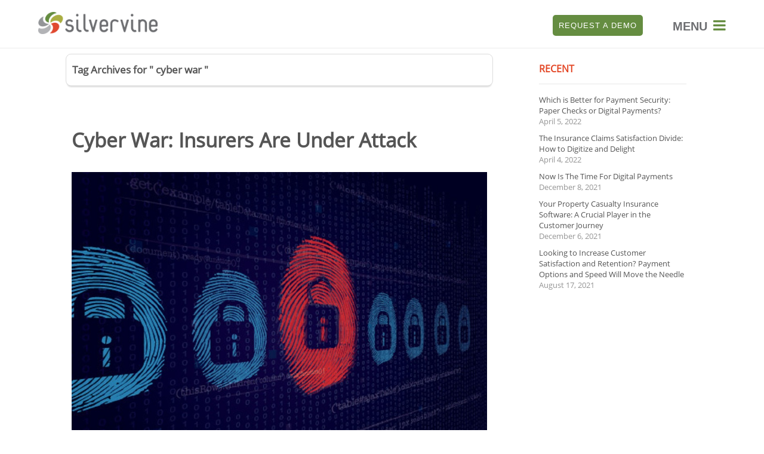

--- FILE ---
content_type: text/html; charset=UTF-8
request_url: https://silvervinesoftware.com/tag/cyber-war/
body_size: 79143
content:
<!DOCTYPE html>
<html lang="en-US">
<head>
		<!--[if lt IE 9]>
	<script src="//silvervinesoftware.com/wp-content/themes/ignition/js/html5/dist/html5shiv.js"></script>
	<script src="//css3-mediaqueries-js.googlecode.com/svn/trunk/css3-mediaqueries.js"></script>
	<![endif]-->
	<!--[if IE 8]>
	<link rel="stylesheet" type="text/css" href="//silvervinesoftware.com/wp-content/themes/ignition/css/ie8.css"/>
	<![endif]-->
	<!--[if IE 7]>
	<link rel="stylesheet" type="text/css" href="//silvervinesoftware.com/wp-content/themes/ignition/css/ie7.css"/>
	<![endif]-->
	<meta name="viewport" content="width=device-width, initial-scale=1.0"/>
	<meta charset="UTF-8">
	
			<script type="text/javascript" src="//www.bugherd.com/sidebarv2.js?apikey=oa0nbfn3laqyikxqtflywa" async="true"></script>
<script id="term-e7e5d07437489" src=//wec-assets.terminus.services/5838197d-954f-42b1-8c24-7a6dba62070b/t.js></script>			<meta name='robots' content='index, follow, max-image-preview:large, max-snippet:-1, max-video-preview:-1' />

<!-- Google Tag Manager for WordPress by gtm4wp.com -->
<script data-cfasync="false" data-pagespeed-no-defer>
	var gtm4wp_datalayer_name = "dataLayer";
	var dataLayer = dataLayer || [];
</script>
<!-- End Google Tag Manager for WordPress by gtm4wp.com -->
	<!-- This site is optimized with the Yoast SEO plugin v25.4 - //yoast.com/wordpress/plugins/seo/ -->
	<title>cyber war Archives - Silvervine Software</title>
	<link rel="canonical" href="https://silvervinesoftware.com/tag/cyber-war/" />
	<meta property="og:locale" content="en_US" />
	<meta property="og:type" content="article" />
	<meta property="og:title" content="cyber war Archives - Silvervine Software" />
	<meta property="og:url" content="//silvervinesoftware.com/tag/cyber-war/" />
	<meta property="og:site_name" content="Silvervine Software" />
	<meta name="twitter:card" content="summary_large_image" />
	<script type="application/ld+json" class="yoast-schema-graph">{"@context":"//schema.org","@graph":[{"@type":"CollectionPage","@id":"//silvervinesoftware.com/tag/cyber-war/","url":"//silvervinesoftware.com/tag/cyber-war/","name":"cyber war Archives - Silvervine Software","isPartOf":{"@id":"//silvervinesoftware.com/#website"},"primaryImageOfPage":{"@id":"//silvervinesoftware.com/tag/cyber-war/#primaryimage"},"image":{"@id":"//silvervinesoftware.com/tag/cyber-war/#primaryimage"},"thumbnailUrl":"//silvervinesoftware.com/wp-content/uploads/2018/08/Cyber_War_-_Insurers_Are_Under_Attack.jpg","breadcrumb":{"@id":"//silvervinesoftware.com/tag/cyber-war/#breadcrumb"},"inLanguage":"en-US"},{"@type":"ImageObject","inLanguage":"en-US","@id":"//silvervinesoftware.com/tag/cyber-war/#primaryimage","url":"//silvervinesoftware.com/wp-content/uploads/2018/08/Cyber_War_-_Insurers_Are_Under_Attack.jpg","contentUrl":"//silvervinesoftware.com/wp-content/uploads/2018/08/Cyber_War_-_Insurers_Are_Under_Attack.jpg","width":1000,"height":714,"caption":"cyber-war"},{"@type":"BreadcrumbList","@id":"//silvervinesoftware.com/tag/cyber-war/#breadcrumb","itemListElement":[{"@type":"ListItem","position":1,"name":"Home","item":"//silvervinesoftware.com/"},{"@type":"ListItem","position":2,"name":"cyber war"}]},{"@type":"WebSite","@id":"//silvervinesoftware.com/#website","url":"//silvervinesoftware.com/","name":"Silvervine Software","description":"silvervinesoftware.com","potentialAction":[{"@type":"SearchAction","target":{"@type":"EntryPoint","urlTemplate":"//silvervinesoftware.com/?s={search_term_string}"},"query-input":{"@type":"PropertyValueSpecification","valueRequired":true,"valueName":"search_term_string"}}],"inLanguage":"en-US"}]}</script>
	<!-- / Yoast SEO plugin. -->


<link rel="alternate" type="application/rss+xml" title="Silvervine Software &raquo; cyber war Tag Feed" href="//silvervinesoftware.com/tag/cyber-war/feed/" />
<style id='wp-img-auto-sizes-contain-inline-css' type='text/css'>
img:is([sizes=auto i],[sizes^="auto," i]){contain-intrinsic-size:3000px 1500px}
/*# sourceURL=wp-img-auto-sizes-contain-inline-css */
</style>
<link rel='stylesheet' id='la-icon-maneger-style-css' href='//silvervinesoftware.com/wp-content/uploads/la_icon_sets/style.min.css?ver=6.9' type='text/css' media='all' />
<style id='wp-emoji-styles-inline-css' type='text/css'>

	img.wp-smiley, img.emoji {
		display: inline !important;
		border: none !important;
		box-shadow: none !important;
		height: 1em !important;
		width: 1em !important;
		margin: 0 0.07em !important;
		vertical-align: -0.1em !important;
		background: none !important;
		padding: 0 !important;
	}
/*# sourceURL=wp-emoji-styles-inline-css */
</style>
<style id='wp-block-library-inline-css' type='text/css'>
:root{--wp-block-synced-color:#7a00df;--wp-block-synced-color--rgb:122,0,223;--wp-bound-block-color:var(--wp-block-synced-color);--wp-editor-canvas-background:#ddd;--wp-admin-theme-color:#007cba;--wp-admin-theme-color--rgb:0,124,186;--wp-admin-theme-color-darker-10:#006ba1;--wp-admin-theme-color-darker-10--rgb:0,107,160.5;--wp-admin-theme-color-darker-20:#005a87;--wp-admin-theme-color-darker-20--rgb:0,90,135;--wp-admin-border-width-focus:2px}@media (min-resolution:192dpi){:root{--wp-admin-border-width-focus:1.5px}}.wp-element-button{cursor:pointer}:root .has-very-light-gray-background-color{background-color:#eee}:root .has-very-dark-gray-background-color{background-color:#313131}:root .has-very-light-gray-color{color:#eee}:root .has-very-dark-gray-color{color:#313131}:root .has-vivid-green-cyan-to-vivid-cyan-blue-gradient-background{background:linear-gradient(135deg,#00d084,#0693e3)}:root .has-purple-crush-gradient-background{background:linear-gradient(135deg,#34e2e4,#4721fb 50%,#ab1dfe)}:root .has-hazy-dawn-gradient-background{background:linear-gradient(135deg,#faaca8,#dad0ec)}:root .has-subdued-olive-gradient-background{background:linear-gradient(135deg,#fafae1,#67a671)}:root .has-atomic-cream-gradient-background{background:linear-gradient(135deg,#fdd79a,#004a59)}:root .has-nightshade-gradient-background{background:linear-gradient(135deg,#330968,#31cdcf)}:root .has-midnight-gradient-background{background:linear-gradient(135deg,#020381,#2874fc)}:root{--wp--preset--font-size--normal:16px;--wp--preset--font-size--huge:42px}.has-regular-font-size{font-size:1em}.has-larger-font-size{font-size:2.625em}.has-normal-font-size{font-size:var(--wp--preset--font-size--normal)}.has-huge-font-size{font-size:var(--wp--preset--font-size--huge)}.has-text-align-center{text-align:center}.has-text-align-left{text-align:left}.has-text-align-right{text-align:right}.has-fit-text{white-space:nowrap!important}#end-resizable-editor-section{display:none}.aligncenter{clear:both}.items-justified-left{justify-content:flex-start}.items-justified-center{justify-content:center}.items-justified-right{justify-content:flex-end}.items-justified-space-between{justify-content:space-between}.screen-reader-text{border:0;clip-path:inset(50%);height:1px;margin:-1px;overflow:hidden;padding:0;position:absolute;width:1px;word-wrap:normal!important}.screen-reader-text:focus{background-color:#ddd;clip-path:none;color:#444;display:block;font-size:1em;height:auto;left:5px;line-height:normal;padding:15px 23px 14px;text-decoration:none;top:5px;width:auto;z-index:100000}html :where(.has-border-color){border-style:solid}html :where([style*=border-top-color]){border-top-style:solid}html :where([style*=border-right-color]){border-right-style:solid}html :where([style*=border-bottom-color]){border-bottom-style:solid}html :where([style*=border-left-color]){border-left-style:solid}html :where([style*=border-width]){border-style:solid}html :where([style*=border-top-width]){border-top-style:solid}html :where([style*=border-right-width]){border-right-style:solid}html :where([style*=border-bottom-width]){border-bottom-style:solid}html :where([style*=border-left-width]){border-left-style:solid}html :where(img[class*=wp-image-]){height:auto;max-width:100%}:where(figure){margin:0 0 1em}html :where(.is-position-sticky){--wp-admin--admin-bar--position-offset:var(--wp-admin--admin-bar--height,0px)}@media screen and (max-width:600px){html :where(.is-position-sticky){--wp-admin--admin-bar--position-offset:0px}}

/*# sourceURL=wp-block-library-inline-css */
</style><style id='global-styles-inline-css' type='text/css'>
:root{--wp--preset--aspect-ratio--square: 1;--wp--preset--aspect-ratio--4-3: 4/3;--wp--preset--aspect-ratio--3-4: 3/4;--wp--preset--aspect-ratio--3-2: 3/2;--wp--preset--aspect-ratio--2-3: 2/3;--wp--preset--aspect-ratio--16-9: 16/9;--wp--preset--aspect-ratio--9-16: 9/16;--wp--preset--color--black: #000000;--wp--preset--color--cyan-bluish-gray: #abb8c3;--wp--preset--color--white: #ffffff;--wp--preset--color--pale-pink: #f78da7;--wp--preset--color--vivid-red: #cf2e2e;--wp--preset--color--luminous-vivid-orange: #ff6900;--wp--preset--color--luminous-vivid-amber: #fcb900;--wp--preset--color--light-green-cyan: #7bdcb5;--wp--preset--color--vivid-green-cyan: #00d084;--wp--preset--color--pale-cyan-blue: #8ed1fc;--wp--preset--color--vivid-cyan-blue: #0693e3;--wp--preset--color--vivid-purple: #9b51e0;--wp--preset--gradient--vivid-cyan-blue-to-vivid-purple: linear-gradient(135deg,rgb(6,147,227) 0%,rgb(155,81,224) 100%);--wp--preset--gradient--light-green-cyan-to-vivid-green-cyan: linear-gradient(135deg,rgb(122,220,180) 0%,rgb(0,208,130) 100%);--wp--preset--gradient--luminous-vivid-amber-to-luminous-vivid-orange: linear-gradient(135deg,rgb(252,185,0) 0%,rgb(255,105,0) 100%);--wp--preset--gradient--luminous-vivid-orange-to-vivid-red: linear-gradient(135deg,rgb(255,105,0) 0%,rgb(207,46,46) 100%);--wp--preset--gradient--very-light-gray-to-cyan-bluish-gray: linear-gradient(135deg,rgb(238,238,238) 0%,rgb(169,184,195) 100%);--wp--preset--gradient--cool-to-warm-spectrum: linear-gradient(135deg,rgb(74,234,220) 0%,rgb(151,120,209) 20%,rgb(207,42,186) 40%,rgb(238,44,130) 60%,rgb(251,105,98) 80%,rgb(254,248,76) 100%);--wp--preset--gradient--blush-light-purple: linear-gradient(135deg,rgb(255,206,236) 0%,rgb(152,150,240) 100%);--wp--preset--gradient--blush-bordeaux: linear-gradient(135deg,rgb(254,205,165) 0%,rgb(254,45,45) 50%,rgb(107,0,62) 100%);--wp--preset--gradient--luminous-dusk: linear-gradient(135deg,rgb(255,203,112) 0%,rgb(199,81,192) 50%,rgb(65,88,208) 100%);--wp--preset--gradient--pale-ocean: linear-gradient(135deg,rgb(255,245,203) 0%,rgb(182,227,212) 50%,rgb(51,167,181) 100%);--wp--preset--gradient--electric-grass: linear-gradient(135deg,rgb(202,248,128) 0%,rgb(113,206,126) 100%);--wp--preset--gradient--midnight: linear-gradient(135deg,rgb(2,3,129) 0%,rgb(40,116,252) 100%);--wp--preset--font-size--small: 13px;--wp--preset--font-size--medium: 20px;--wp--preset--font-size--large: 36px;--wp--preset--font-size--x-large: 42px;--wp--preset--spacing--20: 0.44rem;--wp--preset--spacing--30: 0.67rem;--wp--preset--spacing--40: 1rem;--wp--preset--spacing--50: 1.5rem;--wp--preset--spacing--60: 2.25rem;--wp--preset--spacing--70: 3.38rem;--wp--preset--spacing--80: 5.06rem;--wp--preset--shadow--natural: 6px 6px 9px rgba(0, 0, 0, 0.2);--wp--preset--shadow--deep: 12px 12px 50px rgba(0, 0, 0, 0.4);--wp--preset--shadow--sharp: 6px 6px 0px rgba(0, 0, 0, 0.2);--wp--preset--shadow--outlined: 6px 6px 0px -3px rgb(255, 255, 255), 6px 6px rgb(0, 0, 0);--wp--preset--shadow--crisp: 6px 6px 0px rgb(0, 0, 0);}:where(.is-layout-flex){gap: 0.5em;}:where(.is-layout-grid){gap: 0.5em;}body .is-layout-flex{display: flex;}.is-layout-flex{flex-wrap: wrap;align-items: center;}.is-layout-flex > :is(*, div){margin: 0;}body .is-layout-grid{display: grid;}.is-layout-grid > :is(*, div){margin: 0;}:where(.wp-block-columns.is-layout-flex){gap: 2em;}:where(.wp-block-columns.is-layout-grid){gap: 2em;}:where(.wp-block-post-template.is-layout-flex){gap: 1.25em;}:where(.wp-block-post-template.is-layout-grid){gap: 1.25em;}.has-black-color{color: var(--wp--preset--color--black) !important;}.has-cyan-bluish-gray-color{color: var(--wp--preset--color--cyan-bluish-gray) !important;}.has-white-color{color: var(--wp--preset--color--white) !important;}.has-pale-pink-color{color: var(--wp--preset--color--pale-pink) !important;}.has-vivid-red-color{color: var(--wp--preset--color--vivid-red) !important;}.has-luminous-vivid-orange-color{color: var(--wp--preset--color--luminous-vivid-orange) !important;}.has-luminous-vivid-amber-color{color: var(--wp--preset--color--luminous-vivid-amber) !important;}.has-light-green-cyan-color{color: var(--wp--preset--color--light-green-cyan) !important;}.has-vivid-green-cyan-color{color: var(--wp--preset--color--vivid-green-cyan) !important;}.has-pale-cyan-blue-color{color: var(--wp--preset--color--pale-cyan-blue) !important;}.has-vivid-cyan-blue-color{color: var(--wp--preset--color--vivid-cyan-blue) !important;}.has-vivid-purple-color{color: var(--wp--preset--color--vivid-purple) !important;}.has-black-background-color{background-color: var(--wp--preset--color--black) !important;}.has-cyan-bluish-gray-background-color{background-color: var(--wp--preset--color--cyan-bluish-gray) !important;}.has-white-background-color{background-color: var(--wp--preset--color--white) !important;}.has-pale-pink-background-color{background-color: var(--wp--preset--color--pale-pink) !important;}.has-vivid-red-background-color{background-color: var(--wp--preset--color--vivid-red) !important;}.has-luminous-vivid-orange-background-color{background-color: var(--wp--preset--color--luminous-vivid-orange) !important;}.has-luminous-vivid-amber-background-color{background-color: var(--wp--preset--color--luminous-vivid-amber) !important;}.has-light-green-cyan-background-color{background-color: var(--wp--preset--color--light-green-cyan) !important;}.has-vivid-green-cyan-background-color{background-color: var(--wp--preset--color--vivid-green-cyan) !important;}.has-pale-cyan-blue-background-color{background-color: var(--wp--preset--color--pale-cyan-blue) !important;}.has-vivid-cyan-blue-background-color{background-color: var(--wp--preset--color--vivid-cyan-blue) !important;}.has-vivid-purple-background-color{background-color: var(--wp--preset--color--vivid-purple) !important;}.has-black-border-color{border-color: var(--wp--preset--color--black) !important;}.has-cyan-bluish-gray-border-color{border-color: var(--wp--preset--color--cyan-bluish-gray) !important;}.has-white-border-color{border-color: var(--wp--preset--color--white) !important;}.has-pale-pink-border-color{border-color: var(--wp--preset--color--pale-pink) !important;}.has-vivid-red-border-color{border-color: var(--wp--preset--color--vivid-red) !important;}.has-luminous-vivid-orange-border-color{border-color: var(--wp--preset--color--luminous-vivid-orange) !important;}.has-luminous-vivid-amber-border-color{border-color: var(--wp--preset--color--luminous-vivid-amber) !important;}.has-light-green-cyan-border-color{border-color: var(--wp--preset--color--light-green-cyan) !important;}.has-vivid-green-cyan-border-color{border-color: var(--wp--preset--color--vivid-green-cyan) !important;}.has-pale-cyan-blue-border-color{border-color: var(--wp--preset--color--pale-cyan-blue) !important;}.has-vivid-cyan-blue-border-color{border-color: var(--wp--preset--color--vivid-cyan-blue) !important;}.has-vivid-purple-border-color{border-color: var(--wp--preset--color--vivid-purple) !important;}.has-vivid-cyan-blue-to-vivid-purple-gradient-background{background: var(--wp--preset--gradient--vivid-cyan-blue-to-vivid-purple) !important;}.has-light-green-cyan-to-vivid-green-cyan-gradient-background{background: var(--wp--preset--gradient--light-green-cyan-to-vivid-green-cyan) !important;}.has-luminous-vivid-amber-to-luminous-vivid-orange-gradient-background{background: var(--wp--preset--gradient--luminous-vivid-amber-to-luminous-vivid-orange) !important;}.has-luminous-vivid-orange-to-vivid-red-gradient-background{background: var(--wp--preset--gradient--luminous-vivid-orange-to-vivid-red) !important;}.has-very-light-gray-to-cyan-bluish-gray-gradient-background{background: var(--wp--preset--gradient--very-light-gray-to-cyan-bluish-gray) !important;}.has-cool-to-warm-spectrum-gradient-background{background: var(--wp--preset--gradient--cool-to-warm-spectrum) !important;}.has-blush-light-purple-gradient-background{background: var(--wp--preset--gradient--blush-light-purple) !important;}.has-blush-bordeaux-gradient-background{background: var(--wp--preset--gradient--blush-bordeaux) !important;}.has-luminous-dusk-gradient-background{background: var(--wp--preset--gradient--luminous-dusk) !important;}.has-pale-ocean-gradient-background{background: var(--wp--preset--gradient--pale-ocean) !important;}.has-electric-grass-gradient-background{background: var(--wp--preset--gradient--electric-grass) !important;}.has-midnight-gradient-background{background: var(--wp--preset--gradient--midnight) !important;}.has-small-font-size{font-size: var(--wp--preset--font-size--small) !important;}.has-medium-font-size{font-size: var(--wp--preset--font-size--medium) !important;}.has-large-font-size{font-size: var(--wp--preset--font-size--large) !important;}.has-x-large-font-size{font-size: var(--wp--preset--font-size--x-large) !important;}
/*# sourceURL=global-styles-inline-css */
</style>

<style id='classic-theme-styles-inline-css' type='text/css'>
/*! This file is auto-generated */
.wp-block-button__link{color:#fff;background-color:#32373c;border-radius:9999px;box-shadow:none;text-decoration:none;padding:calc(.667em + 2px) calc(1.333em + 2px);font-size:1.125em}.wp-block-file__button{background:#32373c;color:#fff;text-decoration:none}
/*# sourceURL=/wp-includes/css/classic-themes.min.css */
</style>
<link rel='stylesheet' id='sf_styles-css' href='//silvervinesoftware.com/wp-content/plugins/superfly-menu/css/public.min.css?ver=6.9' type='text/css' media='all' />
<link rel='stylesheet' id='ignition-style-css' href='//silvervinesoftware.com/wp-content/themes/ignition-child/style.css?ver=6.9' type='text/css' media='all' />
<link rel='stylesheet' id='thrive-reset-css' href='//silvervinesoftware.com/wp-content/themes/ignition/css/reset.css' type='text/css' media='all' />
<link rel='stylesheet' id='thrive-main-style-css' href='//silvervinesoftware.com/wp-content/themes/ignition/css/main_blue.css' type='text/css' media='all' />
<script type="text/javascript" src="//silvervinesoftware.com/wp-content/plugins/superfly-menu/includes/vendor/looks_awesome/icon_manager/js/md5.js?ver=1.0,0" id="la-icon-manager-md5-js"></script>
<script type="text/javascript" src="//silvervinesoftware.com/wp-content/plugins/superfly-menu/includes/vendor/looks_awesome/icon_manager/js/util.js?ver=1.0,0" id="la-icon-manager-util-js"></script>
<script type="text/javascript" src="//silvervinesoftware.com/wp-includes/js/jquery/jquery.min.js" id="jquery-core-js"></script>
<script type="text/javascript" src="//silvervinesoftware.com/wp-includes/js/jquery/jquery-migrate.min.js" id="jquery-migrate-js"></script>
<script type="text/javascript" id="sf_main-js-extra">
/* <![CDATA[ */
var SF_Opts = {"social":[],"search":"hidden","blur":"","fade":"no","test_mode":"","hide_def":"","mob_nav":"yes","dynamic":"yes","sidebar_style":"side","sidebar_behaviour":"slide","alt_menu":"","sidebar_pos":"right","width_panel_1":"350","width_panel_2":"350","width_panel_3":"350","width_panel_4":"350","base_color":"#658d41","opening_type":"click","sub_type":"yes","sub_opening_type":"hover","label":"metro","label_top":"0px","label_size":"53px","label_vis":"hidden","item_padding":"10","bg":"","path":"//silvervinesoftware.com/wp-content/plugins/superfly-menu/img/","menu":"{\"5\":{\"term_id\":5,\"name\":\"Main Menu\",\"loc\":{\"pages\":{\"7\":1,\"16\":1,\"18\":1,\"20\":1,\"22\":1,\"24\":1,\"30\":1,\"32\":1,\"37\":1,\"39\":1,\"232\":1,\"234\":1,\"236\":1,\"7355\":1,\"7385\":1,\"7405\":1,\"7412\":1,\"7414\":1,\"7416\":1,\"7786\":1,\"7829\":1,\"7862\":1,\"8355\":1,\"8360\":1,\"8365\":1,\"8372\":1,\"8377\":1,\"8480\":1,\"8512\":1,\"8530\":1,\"8565\":1,\"8606\":1,\"8675\":1,\"8698\":1,\"8713\":1,\"8715\":1,\"8748\":1,\"8784\":1,\"8902\":1,\"8948\":1,\"8952\":1,\"8958\":1,\"8965\":1,\"9001\":1,\"9404\":1,\"9481\":1,\"9494\":1,\"9537\":1,\"9644\":1,\"9989\":1,\"10014\":1,\"10048\":1,\"10059\":1,\"10115\":1,\"10129\":1,\"10160\":1,\"10177\":1},\"cposts\":{\"tcb_symbol\":1,\"tcb_lightbox\":1},\"cats\":{\"1\":1,\"6\":1,\"7\":1,\"8\":1,\"9\":1,\"10\":1,\"11\":1,\"12\":1,\"13\":1,\"219\":1},\"taxes\":{},\"langs\":{},\"wp_pages\":{\"front\":1,\"home\":1,\"archive\":1,\"single\":1,\"forbidden\":1,\"search\":1},\"ids\":[\"\"]},\"isDef\":true}}","togglers":".awe","subMenuSupport":"yes","subMenuSelector":"sub-menu, children","eventsInterval":"51","activeClassSelector":"current-menu-item","allowedTags":"DIV, NAV, UL, OL, LI, A, P, H1, H2, H3, H4, SPAN","menuData":[],"siteBase":"//silvervinesoftware.com","plugin_ver":"4.5.9"};
//# sourceURL=sf_main-js-extra
/* ]]> */
</script>
<script type="text/javascript" src="//silvervinesoftware.com/wp-content/plugins/superfly-menu/js/public.min.js?ver=4.5.9" id="sf_main-js"></script>
<link rel="//api.w.org/" href="//silvervinesoftware.com/wp-json/" /><link rel="alternate" title="JSON" type="application/json" href="//silvervinesoftware.com/wp-json/wp/v2/tags/137" /><link rel="EditURI" type="application/rsd+xml" title="RSD" href="//silvervinesoftware.com/xmlrpc.php?rsd" />
<meta name="generator" content="WordPress 6.9" />
<script type="text/javascript" src="//www.bugherd.com/sidebarv2.js?apikey=oa0nbfn3laqyikxqtflywa" async="true"></script><!-- START Added by Insert Headers and Footers -->
<!-- Global site tag (gtag.js) - Google Ads: 952692753 -->
<script async src="//www.googletagmanager.com/gtag/js?id=AW-952692753"></script>
	<script>
	window.dataLayer = window.dataLayer || [];
	function gtag(){dataLayer.push(arguments);}
	gtag('js', new Date());
	gtag('config', 'AW-952692753');
	</script>

<!-- END Added by Insert Headers and Footers --><!-- HubSpot WordPress Plugin v11.3.6: embed JS disabled as a portalId has not yet been configured --><script>
    var SFM_is_mobile = (function () {
        var n = navigator.userAgent;
        var reg = new RegExp('Android\s([0-9\.]*)')
        var match = n.toLowerCase().match(reg);
        var android =  match ? parseFloat(match[1]) : false;
        if (android && android < 3.6) return

        return n.match(/Android|BlackBerry|IEMobile|iPhone|iPad|iPod|Opera Mini/i)
    })();

	var SFM_skew_disabled = (function($){
		var window_width = $(window).width();
		var sfm_width = 350;
		if(sfm_width * 2 >= window_width){
			return true;
		}
		return false;
	})(jQuery);

    (function(){
        var mob_bar = '1';
        var pos = 'right';
        var iconbar = '';
        var classes = SFM_is_mobile ? (mob_bar ? 'sfm-mobile sfm-mob-nav' : 'sfm-mobile'): 'sfm-no-mobile';
        classes += ' sfm-pos-' + pos;
        classes += iconbar ? ' sfm-bar' : '';
		classes += SFM_skew_disabled ? ' sfm-skew-disabled' : '';
		window.SFM_classes = classes;
        document.getElementsByTagName('html')[0].className = document.getElementsByTagName('html')[0].className + ' ' + classes;
    })();
</script>
<style id="superfly-dynamic-styles">
	@font-face {
		font-family: 'sfm-icomoon';
		src:url('//silvervinesoftware.com/wp-content/plugins/superfly-menu/img/fonts/icomoon.eot?wehgh4');
		src: url('//silvervinesoftware.com/wp-content/plugins/superfly-menu/img/fonts/icomoon.svg?wehgh4#icomoon') format('svg'),
		url('//silvervinesoftware.com/wp-content/plugins/superfly-menu/img/fonts/icomoon.eot?#iefixwehgh4') format('embedded-opentype'),
		url('//silvervinesoftware.com/wp-content/plugins/superfly-menu/img/fonts/icomoon.woff?wehgh4') format('woff'),
		url('//silvervinesoftware.com/wp-content/plugins/superfly-menu/img/fonts/icomoon.ttf?wehgh4') format('truetype');
		font-weight: normal;
		font-style: normal;
	}
	#sfm-sidebar.sfm-vertical-nav .sfm-has-child-menu .sfm-sm-indicator i:after {
		content: '\e610';
		-webkit-transition: all 0.3s cubic-bezier(0.215, 0.061, 0.355, 1);
		-moz-transition: all 0.3s cubic-bezier(0.215, 0.061, 0.355, 1);
		-o-transition: all 0.3s cubic-bezier(0.215, 0.061, 0.355, 1);
		transition: all 0.3s cubic-bezier(0.215, 0.061, 0.355, 1);
		-webkit-backface-visibility: hidden;
		display: inline-block;
	}

    .sfm-navicon, .sfm-navicon:after, .sfm-navicon:before, .sfm-sidebar-close:before, .sfm-sidebar-close:after {
       height: 1px !important;
    }
    .sfm-label-square .sfm-navicon-button, .sfm-label-rsquare .sfm-navicon-button, .sfm-label-circle .sfm-navicon-button {
        border-width: 1px !important;
    }

    .sfm-vertical-nav .sfm-submenu-visible > a .sfm-sm-indicator i:after {
		-webkit-transform: rotate(180deg);
		-moz-transform: rotate(180deg);
		-ms-transform: rotate(180deg);
		-o-transform: rotate(180deg);
		transform: rotate(180deg);
	}

	#sfm-mob-navbar .sfm-navicon-button:after {
		/*width: 30px;*/
	}

	.sfm-pos-right .sfm-vertical-nav .sfm-has-child-menu > a:before {
		display: none;
	}

	#sfm-sidebar.sfm-vertical-nav .sfm-menu .sfm-sm-indicator {
		background: rgba(255,255,255,0.085);
	}

	.sfm-pos-right #sfm-sidebar.sfm-vertical-nav .sfm-menu li a {
		/*padding-left: 10px !important;*/
	}

	.sfm-pos-right #sfm-sidebar.sfm-vertical-nav .sfm-sm-indicator {
		left: auto;
		right: 0;
	}



.sfm-mobile #sfm-sidebar.sfm-compact-header .sfm-logo img {
	max-height: 75px;
}

#sfm-sidebar.sfm-compact .sfm-nav {
	min-height: 50vh;
	height: auto;
	max-height: none;
	margin-top: 0px;
}

#sfm-sidebar.sfm-compact-footer .sfm-social {
	margin-top: 30px;
	margin-bottom: 10px;
	position: relative;
}

#sfm-sidebar.sfm-compact .sfm-sidebar-bg {
	min-height: 150%;
}

#sfm-sidebar.sfm-compact  input[type=search] {
	font-size: 16px;
}
/*}*/

#sfm-sidebar .sfm-sidebar-bg, #sfm-sidebar .sfm-social {
	background-color: #658d41 !important;
}


#sfm-sidebar, .sfm-sidebar-bg, #sfm-sidebar .sfm-nav, #sfm-sidebar .sfm-logo, #sfm-sidebar .sfm-social, .sfm-style-toolbar .sfm-copy {
	width: 350px;
}
#sfm-sidebar:not(.sfm-iconbar) .sfm-menu li > a span{
	max-width: calc(350px - 80px);}
#sfm-sidebar .sfm-social {
	background-color: transparent !important;
}

    
.sfm-no-mobile #sfm-sidebar .sfm-menu-level-0 a:before,
.sfm-no-mobile #sfm-sidebar .sfm-menu-level-0 .sfm-active-item a:before,
.sfm-no-mobile #sfm-sidebar .sfm-menu-level-0 .sfm-active-smooth a:before {
	background-color: #658d41;
}

#sfm-sidebar .sfm-view-level-1 .sfm-menu a:before,
#sfm-sidebar .sfm-view-level-1 .sfm-menu .sfm-active-item a:before {
	background-color: #658d41;
}

#sfm-sidebar .sfm-view-level-2 .sfm-menu a:before,
#sfm-sidebar .sfm-view-level-2 .sfm-menu .sfm-active-item a:before {
	background-color: #658d41;
}

#sfm-sidebar .sfm-view-level-3 .sfm-menu a:before,
#sfm-sidebar .sfm-view-level-3 .sfm-menu .sfm-active-item a:before {
	background-color: #658d41;
}


	#sfm-sidebar .sfm-menu li a,
#sfm-sidebar .sfm-chapter,
#sfm-sidebar .widget-area,
.sfm-search-form input {
	padding-left: 28px !important;
}


#sfm-sidebar.sfm-compact  .sfm-social li {
	text-align: left;
}

#sfm-sidebar.sfm-compact  .sfm-social:before {
	right: auto;
	left: auto;
left: 10%;
}


#sfm-sidebar:after {
	display: none !important;
}

#sfm-sidebar .search-form {
	display: none !important;
}




#sfm-sidebar,
.sfm-pos-right .sfm-sidebar-slide.sfm-body-pushed #sfm-mob-navbar {
	-webkit-transform: translate(-350px,0);
	-moz-transform: translate(-350px,0);
	-ms-transform: translate(-350px,0);
	-o-transform: translate(-350px,0);
	transform: translate(-350px,0);
	-webkit-transform: translate3d(-350px,0,0);
	-moz-transform: translate3d(-350px,0,0);
	-ms-transform: translate3d(-350px,0,0);
	-o-transform: translate3d(-350px,0,0);
	transform: translate3d(-350px,0,0);
}

.sfm-pos-right #sfm-sidebar, .sfm-sidebar-slide.sfm-body-pushed #sfm-mob-navbar {
	-webkit-transform: translate(350px,0);
	-moz-transform: translate(350px,0);
	-ms-transform: translate(350px,0);
	-o-transform: translate(350px,0);
	transform: translate(350px,0);
	-webkit-transform: translate3d(350px,0,0);
	-moz-transform: translate3d(350px,0,0);
	-ms-transform: translate3d(350px,0,0);
	-o-transform: translate3d(350px,0,0);
	transform: translate3d(350px,0,0);
}

.sfm-pos-left #sfm-sidebar .sfm-view-level-1 {
	left: 350px;
	width: 350px;
	-webkit-transform: translate(-350px,0);
	-moz-transform: translate(-350px,0);
	-ms-transform: translate(-350px,0);
	-o-transform: translate(-350px,0);
	transform: translate(-350px,0);
	-webkit-transform: translate3d(-350px,0,0);
	-moz-transform: translate3d(-350px,0,0);
	-ms-transform: translate3d(-350px,0,0);
	-o-transform: translate3d(-350px,0,0);
	transform: translate3d(-350px,0,0);
}

.sfm-pos-right #sfm-sidebar .sfm-view-level-1 {
	left: auto;
	right: 350px;
	width: 350px;
	-webkit-transform: translate(350px,0);
	-moz-transform: translate(350px,0);
	-ms-transform: translate(350px,0);
	-o-transform: translate(350px,0);
	transform: translate(350px,0);
	-webkit-transform: translate3d(350px,0,0);
	-moz-transform: translate3d(350px,0,0);
	-ms-transform: translate3d(350px,0,0);
	-o-transform: translate3d(350px,0,0);
	transform: translate3d(350px,0,0);
}

.sfm-pos-left #sfm-sidebar .sfm-view-level-2 {
	left: 700px;
	width: 350px;
	-webkit-transform: translate(-1050px,0);
	-moz-transform: translate(-1050px,0);
	-ms-transform: translate(-1050px,0);
	-o-transform: translate(-1050px,0);
	transform: translate(-1050px,0);
	-webkit-transform: translate3d(-1050px,0,0);
	-moz-transform: translate3d(-1050px,0,0);
	-ms-transform: translate3d(-1050px,0,0);
	-o-transform: translate3d(-1050px,0,0);
	transform: translate3d(-1050px,0,0);
}

.sfm-pos-right #sfm-sidebar .sfm-view-level-2
{
	left: auto;
	right: 700px;
	width: 350px;
	-webkit-transform: translate(1050px,0);
	-moz-transform: translate(1050px,0);
	-ms-transform: translate(1050px,0);
	-o-transform: translate(1050px,0);
	transform: translate(1050px,0);
	-webkit-transform: translate3d(1050px,0,0);
	-moz-transform: translate3d(1050px,0,0);
	-ms-transform: translate3d(1050px,0,0);
	-o-transform: translate3d(1050px,0,0);
	transform: translate3d(1050px,0,0);
}

.sfm-pos-left #sfm-sidebar .sfm-view-level-3 {
	left: 1050px;
	width: 350px;
	-webkit-transform: translate(-1050px,0);
	-moz-transform: translate(-1050px,0);
	-ms-transform: translate(-1050px,0);
	-o-transform: translate(-1050px,0);
	transform: translate(-1050px,0);
	-webkit-transform: translate3d(-1050px,0,0);
	-moz-transform: translate3d(-1050px,0,0);
	-ms-transform: translate3d(-1050px,0,0);
	-o-transform: translate3d(-1050px,0,0);
	transform: translate3d(-1050px,0,0);
}

.sfm-pos-right #sfm-sidebar .sfm-view-level-3 {
	left: auto;
	right: 1050px;
	width: 350px;
	-webkit-transform: translate(1050px,0);
	-moz-transform: translate(1050px,0);
	-ms-transform: translate(1050px,0);
	-o-transform: translate(1050px,0);
	transform: translate(1050px,0);
	-webkit-transform: translate3d(1050px,0,0);
	-moz-transform: translate3d(1050px,0,0);
	-ms-transform: translate3d(1050px,0,0);
	-o-transform: translate3d(1050px,0,0);
	transform: translate3d(1050px,0,0);
}

.sfm-view-pushed-1 #sfm-sidebar .sfm-view-level-2 {
	-webkit-transform: translate(-350px,0);
	-moz-transform: translate(-350px,0);
	-ms-transform: translate(-350px,0);
	-o-transform: translate(-350px,0);
	transform: translate(-350px,0);
	-webkit-transform: translate3d(-350px,0,0);
	-moz-transform: translate3d(-350px,0,0);
	-ms-transform: translate3d(-350px,0,0);
	-o-transform: translate3d(-350px,0,0);
	transform: translate3d(-350px,0,0);
}

.sfm-pos-right .sfm-view-pushed-1 #sfm-sidebar .sfm-view-level-2 {
	-webkit-transform: translate(350px,0);
	-moz-transform: translate(350px,0);
	-ms-transform: translate(350px,0);
	-o-transform: translate(350px,0);
	transform: translate(350px,0);
	-webkit-transform: translate3d(350px,0,0);
	-moz-transform: translate3d(350px,0,0);
	-ms-transform: translate3d(350px,0,0);
	-o-transform: translate3d(350px,0,0);
	transform: translate3d(350px,0,0);
}

.sfm-view-pushed-2 #sfm-sidebar .sfm-view-level-3 {
	-webkit-transform: translate(-350px,0);
	-moz-transform: translate(-350px,0);
	-ms-transform: translate(-350px,0);
	-o-transform: translate(-350px,0);
	transform: translate(-350px,0);
	-webkit-transform: translate3d(-350px,0,0);
	-moz-transform: translate3d(-350px,0,0);
	-ms-transform: translate3d(-350px,0,0);
	-o-transform: translate3d(-350px,0,0);
	transform: translate3d(-350px,0,0);
}

.sfm-pos-right .sfm-view-pushed-2 #sfm-sidebar .sfm-view-level-3 {
	-webkit-transform: translate(350px,0);
	-moz-transform: translate(350px,0);
	-ms-transform: translate(350px,0);
	-o-transform: translate(350px,0);
	transform: translate(350px,0);
	-webkit-transform: translate3d(350px,0,0);
	-moz-transform: translate3d(350px,0,0);
	-ms-transform: translate3d(350px,0,0);
	-o-transform: translate3d(350px,0,0);
	transform: translate3d(350px,0,0);
}

#sfm-sidebar .sfm-view-level-1, #sfm-sidebar ul.sfm-menu-level-1 {
	background: #658d41;
}


#sfm-sidebar .sfm-menu a img{
	max-width: 40px;
	max-height: 40px;
}
#sfm-sidebar .sfm-menu .la_icon{
	font-size: 40px;
	min-width: 40px;
	min-height: 40px;
}

#sfm-sidebar li.sfm-active-class > a {
	background: #658d41;
}

#sfm-sidebar .sfm-view-level-2, #sfm-sidebar ul.sfm-menu-level-2 {
	background: #658d41;
}

#sfm-sidebar .sfm-view-level-3, #sfm-sidebar ul.sfm-menu-level-3 {
	background: #658d41;
}

#sfm-sidebar .sfm-menu-level-0 li, #sfm-sidebar .sfm-menu-level-0 li a, .sfm-title h3 {
	color: #fff;
}

#sfm-sidebar .sfm-menu li a, #sfm-sidebar .sfm-chapter, #sfm-sidebar .sfm-search-form {
	padding: 10px 0;
	text-transform: capitalize;
}

#sfm-sidebar .sfm-search-form span {
	top: 11px;
}

#sfm-sidebar {
	font-family: inherit;
}

#sfm-sidebar .sfm-sm-indicator {
	line-height: 14px;
}

#sfm-sidebar .sfm-search-form input {
	font-size: 14px;
}

#sfm-sidebar .sfm-menu li a, #sfm-sidebar .sfm-menu .sfm-chapter {
	font-family: inherit;
	font-weight: normal;
	font-size: 14px;
	text-align: left;
	-moz-font-smoothing: antialiased;
	-webkit-font-smoothing: antialiased;
	font-smoothing: antialiased;
	text-rendering: optimizeLegibility;
}
#sfm-sidebar .sfm-widget,
#sfm-sidebar .widget-area{
	text-align: left;
}
#sfm-sidebar .sfm-menu .sfm-chapter {
	font-size: 16px;
	margin-top: 10px;
}
#sfm-sidebar .sfm-menu .sfm-chapter div{
	font-family: inherit;
	font-size: 16px;
}
.sfm-rollback a {
	font-family: inherit;
}
#sfm-sidebar .sfm-menu .la_icon{
	color: #fff;
}

#sfm-sidebar .sfm-menu-level-0 li .sfm-sm-indicator i,#sfm-sidebar .sfm-menu-level-0 .sfm-sl, .sfm-title h2, .sfm-social:after {
	color: #fff;
}#sfm-sidebar .sfm-menu-level-1 li .sfm-sm-indicator i,#sfm-sidebar .sfm-menu-level-1 .sfm-sl {
	 color: #aaaaaa;
 }#sfm-sidebar .sfm-menu-level-2 li .sfm-sm-indicator i,#sfm-sidebar .sfm-menu-level-2 .sfm-sl {
	  color: #aaaaaa;
  }#sfm-sidebar .sfm-menu-level-3 li .sfm-sm-indicator i,#sfm-sidebar .sfm-menu-level-3 .sfm-sl {
	   color: #aaaaaa;
   }
    .sfm-menu-level-0 .sfm-chapter {
        color: #00FFB8 !important;
    }    .sfm-menu-level-1 .sfm-chapter {
        color: #FFFFFF !important;
    }    .sfm-menu-level-2 .sfm-chapter {
        color: #FFFFFF !important;
    }    .sfm-menu-level-3 .sfm-chapter {
        color: #FFFFFF !important;
    }
#sfm-sidebar .sfm-view-level-1 li a,
#sfm-sidebar .sfm-menu-level-1 li a{
	color: #fff;
	border-color: #fff;
}

#sfm-sidebar:after {
	background-color: #658d41;
}

#sfm-sidebar .sfm-view-level-2 li a,
#sfm-sidebar .sfm-menu-level-2 li a{
	color: #fff;
	border-color: #fff;
}

#sfm-sidebar .sfm-view-level-3 li a,
#sfm-sidebar .sfm-menu-level-3 li a {
	color: #fff;
	border-color: #fff;
}

.sfm-navicon-button {
	top: 0px;
}

.sfm-mobile .sfm-navicon-button {
	top: 0px;
}

	
.sfm-navicon-button {
	right: 50px !important;
}
.sfm-mobile .sfm-navicon-button {
	right: inherit;
}
.sfm-no-mobile.sfm-pos-left.sfm-bar body, .sfm-no-mobile.sfm-pos-left.sfm-bar #wpadminbar {
padding-left: 350px !important;
}
.sfm-no-mobile.sfm-pos-right.sfm-bar body, .sfm-no-mobile.sfm-pos-right.sfm-bar #wpadminbar {
padding-right: 350px !important;
}
.sfm-navicon:after,
.sfm-label-text .sfm-navicon:after,
.sfm-label-none .sfm-navicon:after {
	top: -8px;
}
.sfm-navicon:before,
.sfm-label-text .sfm-navicon:before,
.sfm-label-none .sfm-navicon:before {
	top: 8px;
}

.sfm-body-pushed #sfm-overlay, body[class*="sfm-view-pushed"] #sfm-overlay {
	opacity: 0;
}


.sfm-navicon-button:after {
	display: block;
	content: "Menu";
	line-height: 18px;
	font-size: 12px;
	font-weight: normal;
	text-align: center;
	text-decoration: none !important;
    position: absolute;
    left: -50%;
    top: 100%;
    width: 200%;
    margin: 5px 0 0 0;
	color: #000;
}

.sfm-label-none .sfm-navicon-button:after {
    /*margin: -8px 0 0 -5px;*/
    /*left: 100%;*/
    /*top: 50%;*/
    /*width: auto;*/
}



#sfm-sidebar .sfm-menu li:after {
	content: '';
	display: block;
	width: 100%;
	box-sizing: border-box;
	position: absolute;
	bottom: 0px;
	left: 0;
	right: 0;
	height: 1px;
	background: rgba(255, 255, 255, 0.075);
	margin: 0 auto;
}

#sfm-sidebar .sfm-menu li:last-child:after {
	display: none;
}


.sfm-style-skew #sfm-sidebar .sfm-social{
	height: auto;
	/*min-height: 75px;*/
}
.sfm-style-skew #sfm-sidebar .sfm-menu-level-0 li:hover,
.sfm-style-skew #sfm-sidebar .sfm-menu-level-0 li a:hover{
	color: #00FFB8;
}
.sfm-theme-top .sfm-sidebar-bg,
.sfm-theme-bottom .sfm-sidebar-bg{
	width: 700px;
}
/* Pos left */
.sfm-theme-top .sfm-sidebar-bg{
	-webkit-transform: translate3d(-350px,0,0) skewX(-20.65deg);
	-moz-transform: translate3d(-350px,0,0) skewX(-20.65deg);
	-ms-transform: translate3d(-350px,0,0) skewX(-20.65deg);
	-o-transform: translate3d(-350px,0,0) skewX(-20.65deg);
	transform: translate3d(-350px,0,0) skewX(-20.65deg);
}
.sfm-theme-bottom .sfm-sidebar-bg{
	-webkit-transform: translate3d(-700px,0,0) skewX(20.65deg);
	-moz-transform: translate3d(-700px,0,0) skewX(20.65deg);
	-ms-transform: translate3d(-700px,0,0) skewX(20.65deg);
	-o-transform: translate3d(-700px,0,0) skewX(20.65deg);
	transform: translate3d(-350px,0,0) skewX(20.65deg);
}
/* Pos right */
.sfm-pos-right .sfm-theme-top .sfm-sidebar-bg{
	-webkit-transform: translate3d(-0px,0,0) skewX(20.65deg);
	-moz-transform: translate3d(-0px,0,0) skewX(20.65deg);
	-ms-transform: translate3d(-0px,0,0) skewX(20.65deg);
	-o-transform: translate3d(-0px,0,0) skewX(20.65deg);
	transform: translate3d(-0px,0,0) skewX(20.65deg);
}
.sfm-pos-right .sfm-theme-bottom .sfm-sidebar-bg{
	-webkit-transform: translate3d(-0px,0,0) skewX(-20.65deg);
	-moz-transform: translate3d(-0px,0,0) skewX(-20.65deg);
	-ms-transform: translate3d(-0px,0,0) skewX(-20.65deg);
	-o-transform: translate3d(-0px,0,0) skewX(-20.65deg);
	transform: translate3d(-0px,0,0) skewX(-20.65deg);
}
.sfm-sidebar-exposed.sfm-theme-top .sfm-sidebar-bg,
.sfm-sidebar-always .sfm-theme-top .sfm-sidebar-bg{
	-webkit-transform: translate3d(-179px,0,0) skewX(-20.65deg);
	-moz-transform: translate3d(-179px,0,0) skewX(-20.65deg);
	-ms-transform: translate3d(-179px,0,0) skewX(-20.65deg);
	-o-transform: translate3d(-179px,0,0) skewX(-20.65deg);
	transform: translate3d(-179px,0,0) skewX(-20.65deg);
}
.sfm-pos-right .sfm-sidebar-exposed.sfm-theme-top .sfm-sidebar-bg,
.sfm-pos-right .sfm-sidebar-always .sfm-theme-top .sfm-sidebar-bg{
	-webkit-transform: translate3d(-350px,0,0) skewX(20.65deg);
	-moz-transform: translate3d(-350px,0,0) skewX(20.65deg);
	-ms-transform: translate3d(-350px,0,0) skewX(20.65deg);
	-o-transform: translate3d(-350px,0,0) skewX(20.65deg);
	transform: translate3d(-175px,0,0) skewX(20.65deg);
}
.sfm-sidebar-exposed.sfm-theme-bottom .sfm-sidebar-bg,
.sfm-sidebar-always .sfm-theme-bottom .sfm-sidebar-bg{
	-webkit-transform: translate3d(0,0,0) skewX(20.65deg);
	-moz-transform: translate3d(0,0,0) skewX(20.65deg);
	-ms-transform: translate3d(0,0,0) skewX(20.65deg);
	-o-transform: translate3d(0,0,0) skewX(20.65deg);
	transform: translate3d(0,0,0) skewX(20.65deg);
}
.sfm-pos-right .sfm-sidebar-exposed.sfm-theme-bottom .sfm-sidebar-bg,
.sfm-pos-right .sfm-sidebar-always .sfm-theme-bottom .sfm-sidebar-bg{
	-webkit-transform: translate3d(-354px,0,0) skewX(-20.65deg);
	-moz-transform: translate3d(-354px,0,0) skewX(-20.65deg);
	-ms-transform: translate3d(-354px,0,0) skewX(-20.65deg);
	-o-transform: translate3d(-354px,0,0) skewX(-20.65deg);
	transform: translate3d(-354px,0,0) skewX(-20.65deg);
}

/* Always visible */
.sfm-sidebar-always.sfm-theme-top .sfm-sidebar-bg{
	-webkit-transform: skewX(-20.65deg);
	-moz-transform: skewX(-20.65deg);
	-ms-transform: skewX(-20.65deg);
	-o-transform: skewX(-20.65deg);
	transform: skewX(-20.65deg);
}
.sfm-pos-right .sfm-sidebar-always.sfm-theme-top .sfm-sidebar-bg{
	-webkit-transform: skewX(20.65deg);
	-moz-transform: skewX(20.65deg);
	-ms-transform: skewX(20.65deg);
	-o-transform: skewX(20.65deg);
	transform: skewX(20.65deg);
}
.sfm-sidebar-always.sfm-theme-bottom .sfm-sidebar-bg{
	-webkit-transform: skewX(-160.65deg);
	-moz-transform: skewX(-160.65deg);
	-ms-transform: skewX(-160.65deg);
	-o-transform: skewX(-160.65deg);
	transform: skewX(-160.65deg);
}
.sfm-pos-right .sfm-sidebar-always.sfm-theme-bottom .sfm-sidebar-bg{
	-webkit-transform: skewX(160.65deg);
	-moz-transform: skewX(160.65deg);
	-ms-transform: skewX(160.65deg);
	-o-transform: skewX(160.65deg);
	transform: skewX(160.65deg);
}

.sfm-navicon,
.sfm-navicon:after,
.sfm-navicon:before,
.sfm-label-metro .sfm-navicon-button,
#sfm-mob-navbar {
	background-color: #c8c8c8;
}

.sfm-label-metro .sfm-navicon,
#sfm-mob-navbar .sfm-navicon,
.sfm-label-metro .sfm-navicon:after,
#sfm-mob-navbar .sfm-navicon:after,
.sfm-label-metro .sfm-navicon:before,
#sfm-mob-navbar .sfm-navicon:before  {
	background-color: #658d41;
}
.sfm-navicon-button .sf_label_icon{
	color: #658d41;
}

.sfm-label-square .sfm-navicon-button,
.sfm-label-rsquare .sfm-navicon-button,
.sfm-label-circle .sfm-navicon-button {
	color: #c8c8c8;
}

.sfm-navicon-button .sf_label_icon{
	width: 53px;
	height: 53px;
	font-size: calc(53px * .6);
}
.sfm-navicon-button .sf_label_icon.la_icon_manager_custom{
	width: 53px;
	height: 53px;
}
.sfm-navicon-button.sf_label_default{
	width: 53px;
	height: 53px;
}

#sfm-sidebar [class*="sfm-icon-"] {
	color: #aaaaaa;
}

#sfm-sidebar .sfm-social li {
	border-color: #aaaaaa;
}

#sfm-sidebar .sfm-social a {
	color: #aaaaaa;
}

#sfm-sidebar .sfm-search-form {
	background-color: rgba(255, 255, 255, 0.05);
}



	#sfm-sidebar li:hover span[class*='fa-'] {
		opacity: 1 !important;
	}
	@media screen and (max-width: 782px) {
		#sfm-mob-navbar  {
			display: none;
			height: 62px;
			width: 100%;
			-webkit-backface-visibility: hidden;
			position: fixed;
			top: 0;
			left: 0;
			z-index: 999999;
			text-align: center;
			-webkit-transition: all 0.4s cubic-bezier(0.215, 0.061, 0.355, 1);
			-moz-transition:all 0.4s cubic-bezier(0.215, 0.061, 0.355, 1);
			-ms-transition: all 0.4s cubic-bezier(0.215, 0.061, 0.355, 1);
			-o-transition: all 0.4s cubic-bezier(0.215, 0.061, 0.355, 1);
			transition: all 0.4s cubic-bezier(0.215, 0.061, 0.355, 1);
			-webkit-transition-delay: .05s;
			transition-delay: .05s;
		}

		.sfm-rollback {
			display: none !important;
		}

		.superfly-on #sfm-mob-navbar  {
			display: block;
		}

		.sfm-mob-nav .sfm-rollback {
			display: none !important;
		}

		.sfm-mob-nav {
			margin-top: 62px !important;
		}

		#sfm-mob-navbar a {
			display: inline-block;
			min-width: 100px;
		}

		#sfm-mob-navbar img {
			height: 50px;
			display: inline-block;
			margin-top: 6px;
		}

		#sfm-mob-navbar .sfm-navicon-button {
			position: absolute;
			left: 0;
			top:0;
			padding: 30px 24px;
		}

		.sfm-pos-right #sfm-mob-navbar .sfm-navicon-button {
			right: 0;
			left: auto;
		}
		.sfm-navicon-button:after {
			font-size: 18px !important;
		}
	}
	/* ADDED BY FRANCIS */

/*.sfm-menu-item-162 span, 
.sfm-menu-item-163 span, 
.sfm-menu-item-164 span, 
.sfm-menu-item-179 span, 
.sfm-menu-item-228 span, 
.sfm-menu-item-231 span,
.sfm-menu-item-7817 span {
    font-weight: 600;
}*/

.sfm-widget-bottom{
margin-top: 0 !important;
}

.sfm-widget-bottom p {
    color: #fff;
    font-weight: 300;
    font-size: 16px;
    line-height: 1.2em;
}

.sfm-widget-bottom span.grey {
color: #fff !important;
}

.sfm-logo {
text-align: left !important;
}



#custom_toggle:before {
    content: "MENU";
    position: absolute;
    top: 5px;
    right: 50px;
}

 .sfm-label-metro .sfm-navicon-button {
    background-color: transparent !important;
}

/*END ADDED BY FRANCIS */</style>


<script>

    ;(function (){
        var insertListener = function(event){
            if (event.animationName == "bodyArrived") {
                afterContentArrived();
            }
        }
        var timer, _timer;
        var transition = '';

        if (document.addEventListener && false) {
            document.addEventListener("animationstart", insertListener, false); // standard + firefox
            document.addEventListener("MSAnimationStart", insertListener, false); // IE
            document.addEventListener("webkitAnimationStart", insertListener, false); // Chrome + Safari
        } else {
            timer = setInterval(function(){
                if (document.body) { //
                    clearInterval(timer);
                    afterContentArrived();
                }
            },14);
        }

        function afterContentArrived() {
            clearTimeout(_timer);
            var htmlClss;

            if (window.jQuery) {
                htmlClss = document.getElementsByTagName('html')[0].className;
                if (htmlClss.indexOf('sfm-pos') === -1) {
                    document.getElementsByTagName('html')[0].className = htmlClss + ' ' + window.SFM_classes;
                }
                jQuery('body').fadeIn();
                jQuery(document).trigger('sfm_doc_body_arrived');
                window.SFM_EVENT_DISPATCHED = true;
            } else {
                _timer = setTimeout(function(){
                    afterContentArrived();
                },14);
            }
        }
    })()
</script><script type='text/javascript'>var SFM_template ="<div class=\"\r\n        sfm-rollback\r\n        sfm-color1\r\n        sfm-theme-none        sfm-label-hidden        sfm-label-metro         sfm-label-text                \"\r\n        style=\"\">\r\n    <div class='sfm-navicon-button x sf_label_default '><div class=\"sfm-navicon\"><\/div>    <\/div>\r\n<\/div>\r\n<div id=\"sfm-sidebar\" style=\"opacity:0\" class=\"sfm-theme-none sfm-hl-solid sfm-indicators\">\r\n    <div class=\"sfm-scroll-wrapper\">\r\n        <div class=\"sfm-scroll\">\r\n            <div class=\"sfm-sidebar-close\"><\/div>\r\n            <div class=\"sfm-logo\">\r\n                                                                        <a href=\"https:\/\/silvervinesoftware.com\">\r\n                        <img src=\"https:\/\/silvervinesoftware.com\/wp-content\/uploads\/2018\/08\/Sivervine-Logo-White.png?_t=1538751909\" alt=\"\">\r\n                    <\/a>\r\n                                                <div class=\"sfm-title\"><\/div>\r\n            <\/div>\r\n            <nav class=\"sfm-nav\">\r\n                <div class=\"sfm-va-middle\">\r\n                    <ul id=\"sfm-nav\" class=\"menu\"><li id=\"menu-item-168\" class=\"menu-item menu-item-type-post_type menu-item-object-page menu-item-has-children menu-item-168\"><a href=\"https:\/\/silvervinesoftware.com\/policy-administration-systems\/\">Policy Administration Systems<\/a>\n<ul class=\"sub-menu\">\n\t<li id=\"menu-item-7411\" class=\"child-list-item menu-item menu-item-type-post_type menu-item-object-page menu-item-7411\"><a href=\"https:\/\/silvervinesoftware.com\/features-advantages\/\">Features \/ Advantages<\/a><\/li>\n\t<li id=\"menu-item-7418\" class=\"child-list-item menu-item menu-item-type-post_type menu-item-object-page menu-item-7418\"><a href=\"https:\/\/silvervinesoftware.com\/managed-hosting\/\">Managed Hosting<\/a><\/li>\n<\/ul>\n<\/li>\n<li id=\"menu-item-10079\" class=\"menu-item menu-item-type-post_type menu-item-object-page menu-item-10079\"><a href=\"https:\/\/silvervinesoftware.com\/e-signature\/\">Electronic Sign<\/a><\/li>\n<li id=\"menu-item-9531\" class=\"menu-item menu-item-type-post_type menu-item-object-page menu-item-9531\"><a href=\"https:\/\/silvervinesoftware.com\/direct-to-consumer\/\">Direct-to-Consumer<\/a><\/li>\n<li id=\"menu-item-7370\" class=\"menu-item menu-item-type-custom menu-item-object-custom menu-item-7370\"><a href=\"\/payments\/\">Payment Solutions<\/a><\/li>\n<li id=\"menu-item-10040\" class=\"menu-item menu-item-type-post_type menu-item-object-page menu-item-10040\"><a href=\"https:\/\/silvervinesoftware.com\/ivr\/\">Interactive Voice Response<\/a><\/li>\n<li id=\"menu-item-7817\" class=\"menu-item menu-item-type-custom menu-item-object-custom menu-item-7817\"><a target=\"_blank\" href=\"\/request-demo\/\">Request Demo<\/a><\/li>\n<li id=\"menu-item-164\" class=\"top-items menu-item menu-item-type-custom menu-item-object-custom menu-item-164\"><a href=\"\/resources\/\">Resources<\/a><\/li>\n<li id=\"menu-item-9485\" class=\"menu-item menu-item-type-post_type menu-item-object-page menu-item-9485\"><a href=\"https:\/\/silvervinesoftware.com\/news\/\">News<\/a><\/li>\n<li id=\"menu-item-7867\" class=\"menu-item menu-item-type-post_type menu-item-object-page menu-item-7867\"><a href=\"https:\/\/silvervinesoftware.com\/blog\/\">Blog<\/a><\/li>\n<li id=\"menu-item-170\" class=\"menu-item menu-item-type-post_type menu-item-object-page menu-item-has-children menu-item-170\"><a href=\"https:\/\/silvervinesoftware.com\/meet-silvervine\/\">Meet Silvervine<\/a>\n<ul class=\"sub-menu\">\n\t<li id=\"menu-item-172\" class=\"menu-item menu-item-type-post_type menu-item-object-page menu-item-172\"><a href=\"https:\/\/silvervinesoftware.com\/our-team\/\">Our Team<\/a><\/li>\n<\/ul>\n<\/li>\n<li id=\"menu-item-228\" class=\"menu-item menu-item-type-post_type menu-item-object-page menu-item-228\"><a href=\"https:\/\/silvervinesoftware.com\/careers\/\">Careers<\/a><\/li>\n<li id=\"menu-item-179\" class=\"menu-item menu-item-type-custom menu-item-object-custom menu-item-179\"><a href=\"\/contact-us\">Contact<\/a><\/li>\n<li id=\"menu-item-10343\" class=\"menu-item menu-item-type-post_type menu-item-object-page menu-item-10343\"><a href=\"https:\/\/silvervinesoftware.com\/privacy-policy\/\">Privacy Policy<\/a><\/li>\n<\/ul>                    <div class=\"widget-area\"><\/div>\r\n                <\/div>\r\n            <\/nav>\r\n            <ul class=\"sfm-social\"><\/ul>\r\n                    <\/div>\r\n    <\/div>\r\n    <div class=\"sfm-sidebar-bg\"><\/div>\r\n    <div class=\"sfm-view sfm-view-level-custom\">\r\n        <span class=\"sfm-close\"><\/span>\r\n            <\/div>\r\n<\/div>\r\n<div id=\"sfm-mob-navbar\"><div class=\"sfm-navicon-button x\"><div class=\"sfm-navicon\"><\/div><\/div><a href=\"https:\/\/silvervinesoftware.com\"><img src=\"https:\/\/silvervinesoftware.com\/wp-content\/uploads\/2018\/08\/Sivervine-Logo-White.png?_t=1538751909\" alt=\"\"><\/a><\/div><div id=\"sfm-overlay-wrapper\"><div id=\"sfm-overlay\"><\/div><\/div>"</script><style type="text/css" id="tve_global_variables">:root{--tcb-color-0:rgb(85, 85, 85);--tcb-color-0-h:0;--tcb-color-0-s:0%;--tcb-color-0-l:33%;--tcb-color-0-a:1;--tcb-background-author-image:url(//secure.gravatar.com/avatar/8e84a7405c6c3c1c363f06431098ff3dc5ade554e58e99bdeee1debbf6b6bdb3?s=256&d=mm&r=g);--tcb-background-user-image:url();--tcb-background-featured-image-thumbnail:url(//silvervinesoftware.com/wp-content/uploads/2018/08/Cyber_War_-_Insurers_Are_Under_Attack.jpg);}</style>
<!-- Google Tag Manager for WordPress by gtm4wp.com -->
<!-- GTM Container placement set to manual -->
<script data-cfasync="false" data-pagespeed-no-defer type="text/javascript">
	var dataLayer_content = {"pagePostType":"post","pagePostType2":"tag-post"};
	dataLayer.push( dataLayer_content );
</script>
<script data-cfasync="false" data-pagespeed-no-defer type="text/javascript">
(function(w,d,s,l,i){w[l]=w[l]||[];w[l].push({'gtm.start':
new Date().getTime(),event:'gtm.js'});var f=d.getElementsByTagName(s)[0],
j=d.createElement(s),dl=l!='dataLayer'?'&l='+l:'';j.async=true;j.src=
'//www.googletagmanager.com/gtm.js?id='+i+dl;f.parentNode.insertBefore(j,f);
})(window,document,'script','dataLayer','GTM-5HBLBKK');
</script>
<!-- End Google Tag Manager for WordPress by gtm4wp.com -->		<style type="text/css">body { background:#; }.cnt article h1.entry-title a { color:#555555; }.cnt article h2.entry-title a { color:#555555; }.bSe h1 { color:#555555; }.bSe h2 { color:#555555; }.bSe h3 { color:#555555; }.bSe h4 { color:#555555; }.bSe h5 { color:#555555; }.bSe h6 { color:#555555; }.cnt article p { color:#555555; }.cnt .bSe article { color:#555555; }.cnt article h1 a, .tve-woocommerce .bSe .awr .entry-title, .tve-woocommerce .bSe .awr .page-title{font-family:Open Sans,sans-serif;}.bSe h1{font-family:Open Sans,sans-serif;}.bSe h2,.tve-woocommerce .bSe h2{font-family:Open Sans,sans-serif;}.bSe h3,.tve-woocommerce .bSe h3{font-family:Open Sans,sans-serif;}.bSe h4{font-family:Open Sans,sans-serif;}.bSe h5{font-family:Open Sans,sans-serif;}.bSe h6{font-family:Open Sans,sans-serif;}.cnt, .bp-t, .tve-woocommerce .product p, .tve-woocommerce .products p{font-family:Open Sans,sans-serif;font-weight:400;}article strong {font-weight: bold;}.bSe h1, .bSe .entry-title { font-size:33px; }.cnt { font-size:13px; }.out { font-size:13px; }.thrivecb { font-size:13px; }.aut p { font-size:13px; }.cnt p { line-height:2em; }.lhgh { line-height:2em; }.dhgh { line-height:2em; }.dhgh { font-size:13px; }.lhgh { font-size:13px; }.thrivecb { line-height:2em; }.cnt .cmt, .cnt .acm { background-color:#e6452e; }.trg { border-color:#e6452e transparent transparent; }.str { border-color: transparent #e6452e transparent transparent; }.brd ul li { color:#e6452e; }.bSe a { color:#e6452e; }.bSe .faq h4{font-family:Open Sans,sans-serif;font-weight:400;}article strong {font-weight: bold;}header ul.menu > li > a { color:#4E4E4E; }header .phone .apnr, header .phone .apnr:before, header .phone .fphr { color:#4E4E4E; }header ul.menu > li > a:hover { color:#28cdfb; }header .phone:hover .apnr, header .phone:hover .apnr:before, header .phone:hover .fphr { color:#28cdfb; }header nav > ul > li.current_page_item > a:hover { color:#28cdfb; }header nav > ul > li.current_menu_item > a:hover { color:#28cdfb; }header nav > ul > li.current_menu_item > a:hover { color:#28cdfb; }header nav > ul > li > a:active { color:#28cdfb; }header #logo > a > img { max-width:200px; }header ul.menu > li.h-cta > a { color:#FFFFFF!important; }header ul.menu > li.h-cta >a  { background:#0f3f8d; }header ul.menu > li.h-cta > a { border-color:#0f3f8d; }header ul.menu > li.h-cta > a:hover { color:#FFFFFF!important; }header ul.menu > li.h-cta > a:hover { background:#5772c9; }.product.woocommerce.add_to_cart_inline a.button.product_type_simple.ajax_add_to_cart { background-color:#FFFFFF; }.product.woocommerce.add_to_cart_inline a.button.product_type_simple.ajax_add_to_cart { border-color:#e6452e; }.product.woocommerce.add_to_cart_inline a.button.product_type_simple.ajax_add_to_cart { color:#e6452e; }.product.woocommerce.add_to_cart_inline a.button.product_type_simple.ajax_add_to_cart:hover { background-color:#e6452e; }.woocommerce p.return-to-shop a.button.wc-backward { border-color:#e6452e; }.woocommerce p.return-to-shop a.button.wc-backward { color:#e6452e; }.woocommerce p.return-to-shop a.button.wc-backward:hover { background:#e6452e; }.woocommerce p.return-to-shop a.button.wc-backward:hover { color:#FFFFFF; }</style>
		<style type="text/css" id="thrive-default-styles">@media (min-width: 300px) { .tcb-style-wrap h2 {color:rgb(255, 255, 255);--tcb-applied-color:rgb(255, 255, 255);background-color:rgba(0, 0, 0, 0);font-family:"Open Sans", sans-serif;font-size:32px;font-weight:700;font-style:normal;margin:0px;padding-top:0px;padding-bottom:0px;text-decoration:none solid rgb(255, 255, 255);text-transform:none;border-left:0px none rgb(255, 255, 255);line-height:1.2em;} }</style><link rel="icon" href="//silvervinesoftware.com/wp-content/uploads/2018/10/cropped-favicon-144x144-32x32.jpg" sizes="32x32" />
<link rel="icon" href="//silvervinesoftware.com/wp-content/uploads/2018/10/cropped-favicon-144x144-192x192.jpg" sizes="192x192" />
<link rel="apple-touch-icon" href="//silvervinesoftware.com/wp-content/uploads/2018/10/cropped-favicon-144x144-180x180.jpg" />
<meta name="msapplication-TileImage" content="//silvervinesoftware.com/wp-content/uploads/2018/10/cropped-favicon-144x144-270x270.jpg" />
			<style type="text/css">/* ADDED BY FRANCIS */

span a.request-demo {
    background: #658D41;
    color: #fff;
    padding: 10px;
    display: inline-block;
    text-transform: uppercase;
    letter-spacing: 1px;
    border-radius: 5px;
    float: right;
    margin-right: 50px;
    margin-top: 5px;
}

@media screen and (max-width: 980px) {

span a.request-demo {
margin-right:0;
clear: both;
}

}

header .wrp {
    width: 90% !important;
    max-width: 1920px !important;
}

h1.entry-title{
padding-top: 50px;
}

.awe::before {
    content: "MENU";
    color: #6d6e71;
    font-family: Source Sans Pro,sans-serif;
    padding-right: 10px;
    font-size: 20px;
    font-weight: bold;
}

#sfm-mob-navbar{
display: none !important;
}

.awe:hover{
pointer: cursor;
}

.awe {
    color: #658D41 !important;
    font-size: 24px !important;
    background: transparent !important;
    border: 0 none !important;
    float: right;
    padding-top: 10px;
}

header .hmn {
    display: block !important;
}

.cnt article ul {
    list-style-image: none !important;
}

.cnt article a {
    text-decoration: none !important;
}

header .side_logo #nav_right{
	display: none !important;
}

header {
    position: fixed;
    width: 100%;
    background: #ffff;
    z-index: 9;
    padding: 20px 0 !important;
}

footer .copy {
    background: url('/wp-content/uploads/2021/02/SV-Footer-1.jpg') !important;
background-size: cover !important;
background-position: 50% 50% !important;
background-attachment: scroll !important;
background-repeat: no-repeat !important;
}

footer .copy p {
    color: #fff !important;
    text-align: left !important;
    font-size: 1em !important;
}

.child-list-item{
margin-left: 50px !important;
}

.cnt .sAs.right{
border-left: 0 none !important;
}

.cnt article h1, .cnt article .entry-title, 
.cnt .sAs .ttl{
color: #e34524 !important;
}

footer .ftw {
    background: #658D41;
    padding: 60px 0 0px 0px !important;
    color: #fff;
}

footer .cnt .ttl {
    font-size: 24px !important;
    margin-bottom: 20 !important;
    line-height: 1 !important;
}

.custom-demo-btn {
    color: #e0482f;
    background: #fff;
    padding: 12px 15px;
    text-transform: uppercase;
    font-weight: bold;
    font-size: 18px;
    border-radius: 8px;
    line-height: 1.2em;
    display: block;
    text-align: center;
    width: 150px;
    float: right;

}

.ftw .colm section {;
    display: inline-block;
}

.ftw .colm #media_image-2 img{
float: right;
}

ul#custom-socials{
float: right;
}

ul#custom-socials li{
display: inline-block;
}

section#custom_html-2, 
section#media_image-2{
margin-bottom: 80px !important;
}

.bSeCont{
padding-top: 30px;
}

@media screen and (max-width: 600px) {
header {
    position: absolute;
}

.awe::before {
display: none !important;
}

h1.entry-title {
    padding-top: 80px;
}

}

#blog-page span.tve-post-grid-title a{
color: #AAAD00 !important;
}

/* ADDED BY FRANCIS */</style>
			</head>
<body class="archive tag tag-cyber-war tag-137 wp-theme-ignition wp-child-theme-ignition-child">

<div class="flex-cnt">
	<div id="floating_menu" >
				<header class="" style="">
						<div class="wrp side_logo clearfix has_phone" id="head_wrp">
				<div class="h-i">
																	<div id="logo"
							     class="left">
								<a class="lg" href="//silvervinesoftware.com/">
									<img src="//silvervinesoftware.com/wp-content/uploads/2018/08/Sivervine-Logo.png"
									     alt="Silvervine Software"/>
								</a>
							</div>
																						<div class="hmn">
							<div class="awe rmn right">&#xf0c9;</div>
							<span><a class="request-demo" href="/request-demo/">Request A Demo</a></span>
							<div class="clear"></div>
						</div>
						<div class="mhl" id="nav_right">
																													<!-- Cart Dropdown -->
								<nav class="right"><ul id="menu-main-menu" class="menu"><li  id="menu-item-168" class="menu-item menu-item-type-post_type menu-item-object-page menu-item-has-children"><a  href="//silvervinesoftware.com/policy-administration-systems/">Policy Administration Systems</a><ul class="sub-menu">	<li  id="menu-item-7411" class="child-list-item menu-item menu-item-type-post_type menu-item-object-page"><a  href="//silvervinesoftware.com/features-advantages/" class=" colch ">Features / Advantages</a></li>
	<li  id="menu-item-7418" class="child-list-item menu-item menu-item-type-post_type menu-item-object-page"><a  href="//silvervinesoftware.com/managed-hosting/" class=" colch ">Managed Hosting</a></li>
</ul></li>
<li  id="menu-item-10079" class="menu-item menu-item-type-post_type menu-item-object-page"><a  href="//silvervinesoftware.com/e-signature/">Electronic Sign</a></li>
<li  id="menu-item-9531" class="menu-item menu-item-type-post_type menu-item-object-page"><a  href="//silvervinesoftware.com/direct-to-consumer/">Direct-to-Consumer</a></li>
<li  id="menu-item-7370" class="menu-item menu-item-type-custom menu-item-object-custom"><a  href="/payments/">Payment Solutions</a></li>
<li  id="menu-item-10040" class="menu-item menu-item-type-post_type menu-item-object-page"><a  href="//silvervinesoftware.com/ivr/">Interactive Voice Response</a></li>
<li  id="menu-item-7817" class="menu-item menu-item-type-custom menu-item-object-custom"><a  target="_blank" href="/request-demo/">Request Demo</a></li>
<li  id="menu-item-164" class="top-items menu-item menu-item-type-custom menu-item-object-custom"><a  href="/resources/">Resources</a></li>
<li  id="menu-item-9485" class="menu-item menu-item-type-post_type menu-item-object-page"><a  href="//silvervinesoftware.com/news/">News</a></li>
<li  id="menu-item-7867" class="menu-item menu-item-type-post_type menu-item-object-page"><a  href="//silvervinesoftware.com/blog/">Blog</a></li>
<li  id="menu-item-170" class="menu-item menu-item-type-post_type menu-item-object-page menu-item-has-children"><a  href="//silvervinesoftware.com/meet-silvervine/">Meet Silvervine</a><ul class="sub-menu">	<li  id="menu-item-172" class="menu-item menu-item-type-post_type menu-item-object-page"><a  href="//silvervinesoftware.com/our-team/" class=" colch ">Our Team</a></li>
</ul></li>
<li  id="menu-item-228" class="menu-item menu-item-type-post_type menu-item-object-page"><a  href="//silvervinesoftware.com/careers/">Careers</a></li>
<li  id="menu-item-179" class="menu-item menu-item-type-custom menu-item-object-custom"><a  href="/contact-us">Contact</a></li>
<li  id="menu-item-10343" class="menu-item menu-item-type-post_type menu-item-object-page"><a  href="//silvervinesoftware.com/privacy-policy/">Privacy Policy</a></li>
</ul></nav>														<div class="clear"></div>
						</div>
												<div class="clear"></div>
														</div>
			</div>
		</header>
			</div>
	
						<div class="bspr"></div>
<div class="wrp cnt">
		<div class="bSeCont">
		<section class="bSe left">
			<article>
				<div class="scn awr aut">
					<h5> Tag Archives for " cyber war " </h5>
					<h6>
											</h6>
				</div>
			</article>
			<div class="bspr"></div>
																	
<article >
	<div class="awr">

		<h2 class="entry-title"><a href="//silvervinesoftware.com/2018/07/31/cyber-war-insurers-are-under-attack/">Cyber War: Insurers Are Under Attack</a></h2>

					<a class="psb" href="//silvervinesoftware.com/2018/07/31/cyber-war-insurers-are-under-attack/">
				<img src="//silvervinesoftware.com/wp-content/uploads/2018/08/Cyber_War_-_Insurers_Are_Under_Attack.jpg" alt="cyber-war"
				     title="Cyber War - Insurers are Under Attack"
				     class="fwI"/>
			</a>
		

					<p>
				<p>Insurers are hit with an average of 113 cyberattacks per year. One-third succeed. Find out why insurers are under attack &#038; how to be vigilant in the cyber war.</p>
			</p>
										<a href='//silvervinesoftware.com/2018/07/31/cyber-war-insurers-are-under-attack/' class='rmt'>Continue reading</a>
					
		<div class="clear"></div>

					<footer>
				<ul class="meta left">
					<li>
												
																				by <a
								href="//silvervinesoftware.com/author/bydadmin/">bydadmin</a>
											</li>
																		<li class="sep">|</li>
												<li>
															July 31, 2018													</li>
														</ul>
								<div class="clear"></div>
			</footer>
					</div>
</article>
<div class="spr"></div>																	</section>
	</div>
			
	<div class="sAsCont">
		<aside class="sAs right">
							
		<section class="rw" id="widget_thrive_related-3">
			<div class="scn">
				<div class="awr">
					<div class="twr">
													<p class="upp ttl">Recent</p>
											</div>

																		<div class="pps clearfix">
								<div class="left tim">
																	</div>
								<div class="left txt noImageTab">
									<a href="//silvervinesoftware.com/2022/04/05/which-is-better-for-payment-securitypaper-checks-or-digital-payments/">Which is Better for Payment Security:<br>Paper Checks or Digital Payments?</a>
								</div>
																	<span class="post-date">
                                    April 5, 2022                                </span>
															</div>
													<div class="pps clearfix">
								<div class="left tim">
																	</div>
								<div class="left txt noImageTab">
									<a href="//silvervinesoftware.com/2022/04/04/the-insurance-claims-satisfaction-dividehow-to-digitize-and-delight/">The Insurance Claims Satisfaction Divide:<br>How to Digitize and Delight</a>
								</div>
																	<span class="post-date">
                                    April 4, 2022                                </span>
															</div>
													<div class="pps clearfix">
								<div class="left tim">
																	</div>
								<div class="left txt noImageTab">
									<a href="//silvervinesoftware.com/2021/12/08/now-is-the-time-for-digital-payments/">Now Is The Time For Digital Payments</a>
								</div>
																	<span class="post-date">
                                    December 8, 2021                                </span>
															</div>
													<div class="pps clearfix">
								<div class="left tim">
																	</div>
								<div class="left txt noImageTab">
									<a href="//silvervinesoftware.com/2021/12/06/your-property-casualty-insurance-software-a-crucial-player-in-the-customer-journey/">Your Property Casualty Insurance Software: A Crucial Player in the Customer Journey</a>
								</div>
																	<span class="post-date">
                                    December 6, 2021                                </span>
															</div>
													<div class="pps clearfix">
								<div class="left tim">
																	</div>
								<div class="left txt noImageTab">
									<a href="//silvervinesoftware.com/2021/08/17/looking-to-increase-customer-satisfaction-and-retention-payment-options-and-speed-will-move-the-needle/">Looking to Increase Customer Satisfaction and Retention? Payment Options and Speed Will Move the Needle</a>
								</div>
																	<span class="post-date">
                                    August 17, 2021                                </span>
															</div>
											
					<div class="clear"></div>
				</div>
			</div>
		</section>
					
		</aside>
	</div>

	
</div>

<div class="clear"></div>
</div>



<footer>
			<div class="ftw">
			<div class="wrp cnt">
									<div class="colm twc ">
						<section id="text-2"><p class="ttl">Location</p>			<div class="textwidget"><p><strong>Corporate Headquarters</strong><br />
201 Byrd Court<br />
Warner Robins, GA 31088</p>
<p><a href="mailto:sales&#64;&#115;&#105;&#108;&#118;&#101;&#114;&#118;&#105;&#110;&#101;&#115;&#111;&#102;&#116;&#x77;&#x61;&#x72;&#x65;&#x2e;&#x63;&#x6f;&#x6d;" target="_blank" rel="noopener"><font color="#ffffff">&#115;&#97;&#x6c;e&#115;&#x40;&#x73;i&#108;&#x76;&#x65;r&#118;&#x69;&#x6e;e&#115;&#x6f;&#x66;t&#119;&#x61;&#x72;e&#46;&#x63;o&#109;</font></a></p>
</div>
		</section>					</div>
									<div class="colm twc lst">
						<section id="custom_html-2"><div class="textwidget custom-html-widget"><a href="//silvervinesoftware.com/request-demo/" class="custom-demo-btn">Request Demo</a></div></section><section id="media_image-2"><img width="262" height="48" src="//silvervinesoftware.com/wp-content/uploads/2018/08/Sivervine-Logo-White.png" class="image wp-image-91  attachment-full size-full" alt="Silvervine, Inc Logo" style="max-width: 100%; height: auto;" decoding="async" loading="lazy" /></section><section id="custom_html-3"><div class="textwidget custom-html-widget"><ul id="custom-socials">
	<li><a href="//www.facebook.com/Silvervine-1584634118449668/" target="_blank"><img src="/wp-content/uploads/2018/10/Facebook.png" alt="" width="17" height="34" class="alignnone size-full wp-image-7548" /></a></li>
		<li><a href="//twitter.com/SilvervineIMS" target="_blank"><img src="/wp-content/uploads/2018/10/Twitter.png" alt="" width="36" height="33" class="alignnone size-full wp-image-7550" /></a></li>
		<li><a href="//www.youtube.com/channel/UCtmv641Rt4DV8Lxlqvpmbog" target="_blank"><img src="/wp-content/uploads/2018/10/You-Tube-icon.png" alt="" width="33" height="34" class="alignnone size-full wp-image-7551" /></a></li>
		<li><a href="//www.linkedin.com/company/silvervine-software/" target="_blank"><img src="/wp-content/uploads/2018/10/LinkedIn.png" alt="" width="33" height="34" class="alignnone size-full wp-image-7549" /></a></li>
</ul></div></section>					</div>
								<div class="clear"></div>
			</div>
		</div>
			<div class="copy">
		<div class="wrp cnt">
			<p>
									Copyright © 2025 Silvervine, Inc. All Rights Reserved |           For any questions regarding the Silvervine <a href="//silvervinesoftware.com/privacy-policy/"><font color="#ffffff"><u>Privacy Policy</a></font></u>, please email <a href="mailto:svprivacy@silvervinesoftware.com"><font color="#ffffff"> svprivacy@silvervinesoftware.com</a></font>.<br><center><font color="#ffffff">Transaction processing is provided by Merchant eSolutions, Inc.</font>
											</p>
					</div>
	</div>
	</footer>


<script type="speculationrules">
{"prefetch":[{"source":"document","where":{"and":[{"href_matches":"/*"},{"not":{"href_matches":["/wp-*.php","/wp-admin/*","/wp-content/uploads/*","/wp-content/*","/wp-content/plugins/*","/wp-content/themes/ignition-child/*","/wp-content/themes/ignition/*","/*\\?(.+)"]}},{"not":{"selector_matches":"a[rel~=\"nofollow\"]"}},{"not":{"selector_matches":".no-prefetch, .no-prefetch a"}}]},"eagerness":"conservative"}]}
</script>
<script type='text/javascript'>( $ => {
	/**
	 * Displays toast message from storage, it is used when the user is redirected after login
	 */
	if ( window.sessionStorage ) {
		$( window ).on( 'tcb_after_dom_ready', () => {
			const message = sessionStorage.getItem( 'tcb_toast_message' );

			if ( message ) {
				tcbToast( sessionStorage.getItem( 'tcb_toast_message' ), false );
				sessionStorage.removeItem( 'tcb_toast_message' );
			}
		} );
	}

	/**
	 * Displays toast message
	 *
	 * @param {string}   message  - message to display
	 * @param {Boolean}  error    - whether the message is an error or not
	 * @param {Function} callback - callback function to be called after the message is closed
	 */
	function tcbToast( message, error, callback ) {
		/* Also allow "message" objects */
		if ( typeof message !== 'string' ) {
			message = message.message || message.error || message.success;
		}
		if ( ! error ) {
			error = false;
		}
		TCB_Front.notificationElement.toggle( message, error ? 'error' : 'success', callback );
	}
} )( typeof ThriveGlobal === 'undefined' ? jQuery : ThriveGlobal.$j );
</script><style type="text/css" id="tve_notification_styles"></style>
<div class="tvd-toast tve-fe-message" style="display: none">
	<div class="tve-toast-message tve-success-message">
		<div class="tve-toast-icon-container">
			<span class="tve_tick thrv-svg-icon"></span>
		</div>
		<div class="tve-toast-message-container"></div>
	</div>
</div><script type="text/javascript">var tcb_current_post_lists=JSON.parse('[]'); var tcb_post_lists=tcb_post_lists?[...tcb_post_lists,...tcb_current_post_lists]:tcb_current_post_lists;</script><script type="text/javascript" src="//silvervinesoftware.com/wp-content/plugins/duracelltomi-google-tag-manager/dist/js/gtm4wp-form-move-tracker.js?ver=1.21.1" id="gtm4wp-form-move-tracker-js"></script>
<script type="text/javascript" id="thrive-main-script-js-extra">
/* <![CDATA[ */
var ThriveApp = {"ajax_url":"//silvervinesoftware.com/wp-admin/admin-ajax.php","lazy_load_comments":"0","comments_loaded":"0","translations":{"ProductDetails":"Product Details"}};
//# sourceURL=thrive-main-script-js-extra
/* ]]> */
</script>
<script type="text/javascript" src="//silvervinesoftware.com/wp-content/themes/ignition/js/script.min.js?ver=6.9" id="thrive-main-script-js"></script>
<script type="text/javascript" id="tve-dash-frontend-js-extra">
/* <![CDATA[ */
var tve_dash_front = {"ajaxurl":"//silvervinesoftware.com/wp-admin/admin-ajax.php","force_ajax_send":"1","is_crawler":"","recaptcha":[],"turnstile":[],"post_id":"6990"};
//# sourceURL=tve-dash-frontend-js-extra
/* ]]> */
</script>
<script type="text/javascript" src="//silvervinesoftware.com/wp-content/plugins/thrive-visual-editor/thrive-dashboard/js/dist/frontend.min.js?ver=10.7" id="tve-dash-frontend-js"></script>
<script id="wp-emoji-settings" type="application/json">
{"baseUrl":"//s.w.org/images/core/emoji/17.0.2/72x72/","ext":".png","svgUrl":"//s.w.org/images/core/emoji/17.0.2/svg/","svgExt":".svg","source":{"concatemoji":"//silvervinesoftware.com/wp-includes/js/wp-emoji-release.min.js?ver=6.9"}}
</script>
<script type="module">
/* <![CDATA[ */
/*! This file is auto-generated */
const a=JSON.parse(document.getElementById("wp-emoji-settings").textContent),o=(window._wpemojiSettings=a,"wpEmojiSettingsSupports"),s=["flag","emoji"];function i(e){try{var t={supportTests:e,timestamp:(new Date).valueOf()};sessionStorage.setItem(o,JSON.stringify(t))}catch(e){}}function c(e,t,n){e.clearRect(0,0,e.canvas.width,e.canvas.height),e.fillText(t,0,0);t=new Uint32Array(e.getImageData(0,0,e.canvas.width,e.canvas.height).data);e.clearRect(0,0,e.canvas.width,e.canvas.height),e.fillText(n,0,0);const a=new Uint32Array(e.getImageData(0,0,e.canvas.width,e.canvas.height).data);return t.every((e,t)=>e===a[t])}function p(e,t){e.clearRect(0,0,e.canvas.width,e.canvas.height),e.fillText(t,0,0);var n=e.getImageData(16,16,1,1);for(let e=0;e<n.data.length;e++)if(0!==n.data[e])return!1;return!0}function u(e,t,n,a){switch(t){case"flag":return n(e,"\ud83c\udff3\ufe0f\u200d\u26a7\ufe0f","\ud83c\udff3\ufe0f\u200b\u26a7\ufe0f")?!1:!n(e,"\ud83c\udde8\ud83c\uddf6","\ud83c\udde8\u200b\ud83c\uddf6")&&!n(e,"\ud83c\udff4\udb40\udc67\udb40\udc62\udb40\udc65\udb40\udc6e\udb40\udc67\udb40\udc7f","\ud83c\udff4\u200b\udb40\udc67\u200b\udb40\udc62\u200b\udb40\udc65\u200b\udb40\udc6e\u200b\udb40\udc67\u200b\udb40\udc7f");case"emoji":return!a(e,"\ud83e\u1fac8")}return!1}function f(e,t,n,a){let r;const o=(r="undefined"!=typeof WorkerGlobalScope&&self instanceof WorkerGlobalScope?new OffscreenCanvas(300,150):document.createElement("canvas")).getContext("2d",{willReadFrequently:!0}),s=(o.textBaseline="top",o.font="600 32px Arial",{});return e.forEach(e=>{s[e]=t(o,e,n,a)}),s}function r(e){var t=document.createElement("script");t.src=e,t.defer=!0,document.head.appendChild(t)}a.supports={everything:!0,everythingExceptFlag:!0},new Promise(t=>{let n=function(){try{var e=JSON.parse(sessionStorage.getItem(o));if("object"==typeof e&&"number"==typeof e.timestamp&&(new Date).valueOf()<e.timestamp+604800&&"object"==typeof e.supportTests)return e.supportTests}catch(e){}return null}();if(!n){if("undefined"!=typeof Worker&&"undefined"!=typeof OffscreenCanvas&&"undefined"!=typeof URL&&URL.createObjectURL&&"undefined"!=typeof Blob)try{var e="postMessage("+f.toString()+"("+[JSON.stringify(s),u.toString(),c.toString(),p.toString()].join(",")+"));",a=new Blob([e],{type:"text/javascript"});const r=new Worker(URL.createObjectURL(a),{name:"wpTestEmojiSupports"});return void(r.onmessage=e=>{i(n=e.data),r.terminate(),t(n)})}catch(e){}i(n=f(s,u,c,p))}t(n)}).then(e=>{for(const n in e)a.supports[n]=e[n],a.supports.everything=a.supports.everything&&a.supports[n],"flag"!==n&&(a.supports.everythingExceptFlag=a.supports.everythingExceptFlag&&a.supports[n]);var t;a.supports.everythingExceptFlag=a.supports.everythingExceptFlag&&!a.supports.flag,a.supports.everything||((t=a.source||{}).concatemoji?r(t.concatemoji):t.wpemoji&&t.twemoji&&(r(t.twemoji),r(t.wpemoji)))});
//# sourceURL=//silvervinesoftware.com/wp-includes/js/wp-emoji-loader.min.js
/* ]]> */
</script>
<script type="text/javascript">/*<![CDATA[*/if ( !window.TL_Const ) {var TL_Const={"security":"9c24dc2768","ajax_url":"https:\/\/silvervinesoftware.com\/wp-admin\/admin-ajax.php","action_conversion":"tve_leads_ajax_conversion","action_impression":"tve_leads_ajax_impression","custom_post_data":[],"current_screen":{"screen_type":6,"screen_id":0},"ignored_fields":["email","_captcha_size","_captcha_theme","_captcha_type","_submit_option","_use_captcha","g-recaptcha-response","__tcb_lg_fc","__tcb_lg_msg","_state","_form_type","_error_message_option","_back_url","_submit_option","url","_asset_group","_asset_option","mailchimp_optin","tcb_token","tve_labels","tve_mapping","_api_custom_fields","_sendParams","_autofill"],"ajax_load":0};} else { window.TL_Front && TL_Front.extendConst && TL_Front.extendConst({"security":"9c24dc2768","ajax_url":"https:\/\/silvervinesoftware.com\/wp-admin\/admin-ajax.php","action_conversion":"tve_leads_ajax_conversion","action_impression":"tve_leads_ajax_impression","custom_post_data":[],"current_screen":{"screen_type":6,"screen_id":0},"ignored_fields":["email","_captcha_size","_captcha_theme","_captcha_type","_submit_option","_use_captcha","g-recaptcha-response","__tcb_lg_fc","__tcb_lg_msg","_state","_form_type","_error_message_option","_back_url","_submit_option","url","_asset_group","_asset_option","mailchimp_optin","tcb_token","tve_labels","tve_mapping","_api_custom_fields","_sendParams","_autofill"],"ajax_load":0})} /*]]> */</script></body>
</html>

--- FILE ---
content_type: text/plain
request_url: https://www.google-analytics.com/j/collect?v=1&_v=j102&a=216431741&t=pageview&_s=1&dl=https%3A%2F%2Fsilvervinesoftware.com%2Ftag%2Fcyber-war%2F&ul=en-us%40posix&dt=cyber%20war%20Archives%20-%20Silvervine%20Software&sr=1280x720&vp=1280x720&_u=YEBAAAABAAAAAC~&jid=1180655842&gjid=1895063924&cid=129261300.1769672855&tid=UA-39794354-1&_gid=904052888.1769672855&_r=1&_slc=1&gtm=45He61r1n815HBLBKKv77686135za200zd77686135&gcd=13l3l3l3l1l1&dma=0&tag_exp=103116026~103200004~104527907~104528501~104684208~104684211~115938465~115938469~116185181~116185182~116988315~117041587&z=160346821
body_size: -451
content:
2,cG-SLZ2D12NCP